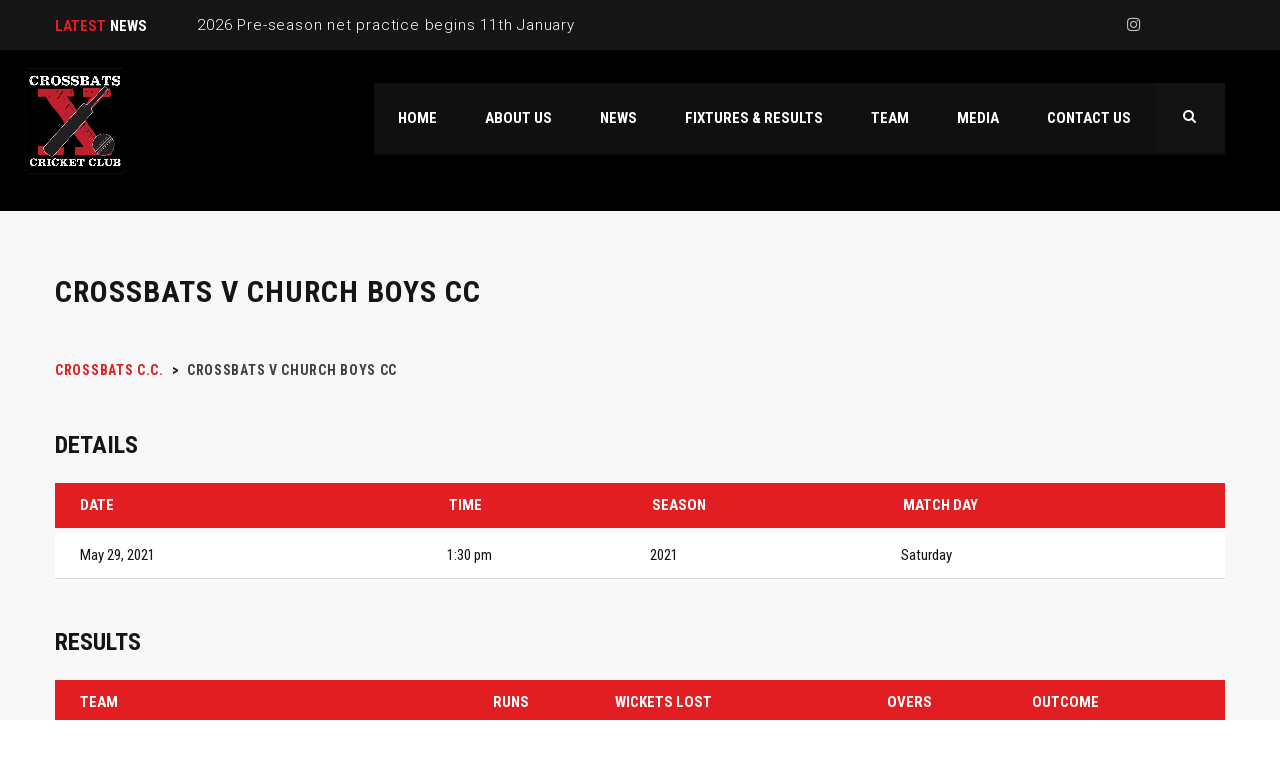

--- FILE ---
content_type: text/html; charset=UTF-8
request_url: https://www.crossbats.co.uk/event/crossbats-v-tbc/
body_size: 13725
content:
<!DOCTYPE html>
<html lang="en-GB" class="no-js">
<head>
    <meta name="format-detection" content="telephone=no">
    <meta charset="UTF-8">
    <meta name="viewport" content="width=device-width, initial-scale=1">
    <link rel="profile" href="http://gmpg.org/xfn/11">
    <link rel="pingback" href="https://www.crossbats.co.uk/xmlrpc.php">
    <meta name='robots' content='index, follow, max-image-preview:large, max-snippet:-1, max-video-preview:-1' />

	<!-- This site is optimized with the Yoast SEO plugin v21.8.1 - https://yoast.com/wordpress/plugins/seo/ -->
	<title>Crossbats v Church Boys CC - Crossbats C.C.</title>
	<link rel="canonical" href="https://www.crossbats.co.uk/event/crossbats-v-tbc/" />
	<meta property="og:locale" content="en_GB" />
	<meta property="og:type" content="article" />
	<meta property="og:title" content="Crossbats v Church Boys CC - Crossbats C.C." />
	<meta property="og:url" content="https://www.crossbats.co.uk/event/crossbats-v-tbc/" />
	<meta property="og:site_name" content="Crossbats C.C." />
	<meta property="article:publisher" content="https://www.facebook.com/crossbats" />
	<meta property="article:modified_time" content="2021-06-05T08:04:26+00:00" />
	<meta name="twitter:card" content="summary_large_image" />
	<meta name="twitter:site" content="@crossbatscc" />
	<script type="application/ld+json" class="yoast-schema-graph">{"@context":"https://schema.org","@graph":[{"@type":"WebPage","@id":"https://www.crossbats.co.uk/event/crossbats-v-tbc/","url":"https://www.crossbats.co.uk/event/crossbats-v-tbc/","name":"Crossbats v Church Boys CC - Crossbats C.C.","isPartOf":{"@id":"https://www.crossbats.co.uk/#website"},"datePublished":"2021-05-29T13:30:39+00:00","dateModified":"2021-06-05T08:04:26+00:00","breadcrumb":{"@id":"https://www.crossbats.co.uk/event/crossbats-v-tbc/#breadcrumb"},"inLanguage":"en-GB","potentialAction":[{"@type":"ReadAction","target":["https://www.crossbats.co.uk/event/crossbats-v-tbc/"]}]},{"@type":"BreadcrumbList","@id":"https://www.crossbats.co.uk/event/crossbats-v-tbc/#breadcrumb","itemListElement":[{"@type":"ListItem","position":1,"name":"Home","item":"https://www.crossbats.co.uk/"},{"@type":"ListItem","position":2,"name":"Crossbats v Church Boys CC"}]},{"@type":"WebSite","@id":"https://www.crossbats.co.uk/#website","url":"https://www.crossbats.co.uk/","name":"Crossbats C.C.","description":"Friendly, Social Competitive Cricket","publisher":{"@id":"https://www.crossbats.co.uk/#organization"},"potentialAction":[{"@type":"SearchAction","target":{"@type":"EntryPoint","urlTemplate":"https://www.crossbats.co.uk/?s={search_term_string}"},"query-input":"required name=search_term_string"}],"inLanguage":"en-GB"},{"@type":"Organization","@id":"https://www.crossbats.co.uk/#organization","name":"Crossbats Cricket Club","url":"https://www.crossbats.co.uk/","logo":{"@type":"ImageObject","inLanguage":"en-GB","@id":"https://www.crossbats.co.uk/#/schema/logo/image/","url":"https://www.crossbats.co.uk/wp-content/uploads/2020/01/logo.jpg","contentUrl":"https://www.crossbats.co.uk/wp-content/uploads/2020/01/logo.jpg","width":188,"height":200,"caption":"Crossbats Cricket Club"},"image":{"@id":"https://www.crossbats.co.uk/#/schema/logo/image/"},"sameAs":["https://www.facebook.com/crossbats","https://twitter.com/crossbatscc","https://www.instagram.com/crossbatscricketclub/","https://www.youtube.com/channel/UCrZ46pi_aWm_2nx3E735Zxg"]}]}</script>
	<!-- / Yoast SEO plugin. -->


<link rel='dns-prefetch' href='//maps.googleapis.com' />
<link rel='dns-prefetch' href='//static.addtoany.com' />
<link rel='dns-prefetch' href='//fonts.googleapis.com' />
<link rel="alternate" type="application/rss+xml" title="Crossbats C.C. &raquo; Feed" href="https://www.crossbats.co.uk/feed/" />
<link rel="alternate" type="application/rss+xml" title="Crossbats C.C. &raquo; Comments Feed" href="https://www.crossbats.co.uk/comments/feed/" />
<script type="text/javascript">
window._wpemojiSettings = {"baseUrl":"https:\/\/s.w.org\/images\/core\/emoji\/14.0.0\/72x72\/","ext":".png","svgUrl":"https:\/\/s.w.org\/images\/core\/emoji\/14.0.0\/svg\/","svgExt":".svg","source":{"concatemoji":"https:\/\/www.crossbats.co.uk\/wp-includes\/js\/wp-emoji-release.min.js?ver=6.2.8"}};
/*! This file is auto-generated */
!function(e,a,t){var n,r,o,i=a.createElement("canvas"),p=i.getContext&&i.getContext("2d");function s(e,t){p.clearRect(0,0,i.width,i.height),p.fillText(e,0,0);e=i.toDataURL();return p.clearRect(0,0,i.width,i.height),p.fillText(t,0,0),e===i.toDataURL()}function c(e){var t=a.createElement("script");t.src=e,t.defer=t.type="text/javascript",a.getElementsByTagName("head")[0].appendChild(t)}for(o=Array("flag","emoji"),t.supports={everything:!0,everythingExceptFlag:!0},r=0;r<o.length;r++)t.supports[o[r]]=function(e){if(p&&p.fillText)switch(p.textBaseline="top",p.font="600 32px Arial",e){case"flag":return s("\ud83c\udff3\ufe0f\u200d\u26a7\ufe0f","\ud83c\udff3\ufe0f\u200b\u26a7\ufe0f")?!1:!s("\ud83c\uddfa\ud83c\uddf3","\ud83c\uddfa\u200b\ud83c\uddf3")&&!s("\ud83c\udff4\udb40\udc67\udb40\udc62\udb40\udc65\udb40\udc6e\udb40\udc67\udb40\udc7f","\ud83c\udff4\u200b\udb40\udc67\u200b\udb40\udc62\u200b\udb40\udc65\u200b\udb40\udc6e\u200b\udb40\udc67\u200b\udb40\udc7f");case"emoji":return!s("\ud83e\udef1\ud83c\udffb\u200d\ud83e\udef2\ud83c\udfff","\ud83e\udef1\ud83c\udffb\u200b\ud83e\udef2\ud83c\udfff")}return!1}(o[r]),t.supports.everything=t.supports.everything&&t.supports[o[r]],"flag"!==o[r]&&(t.supports.everythingExceptFlag=t.supports.everythingExceptFlag&&t.supports[o[r]]);t.supports.everythingExceptFlag=t.supports.everythingExceptFlag&&!t.supports.flag,t.DOMReady=!1,t.readyCallback=function(){t.DOMReady=!0},t.supports.everything||(n=function(){t.readyCallback()},a.addEventListener?(a.addEventListener("DOMContentLoaded",n,!1),e.addEventListener("load",n,!1)):(e.attachEvent("onload",n),a.attachEvent("onreadystatechange",function(){"complete"===a.readyState&&t.readyCallback()})),(e=t.source||{}).concatemoji?c(e.concatemoji):e.wpemoji&&e.twemoji&&(c(e.twemoji),c(e.wpemoji)))}(window,document,window._wpemojiSettings);
</script>
<style type="text/css">
img.wp-smiley,
img.emoji {
	display: inline !important;
	border: none !important;
	box-shadow: none !important;
	height: 1em !important;
	width: 1em !important;
	margin: 0 0.07em !important;
	vertical-align: -0.1em !important;
	background: none !important;
	padding: 0 !important;
}
</style>
	<link rel='stylesheet' id='twb-open-sans-css' href='https://fonts.googleapis.com/css?family=Open+Sans%3A300%2C400%2C500%2C600%2C700%2C800&#038;display=swap&#038;ver=6.2.8' type='text/css' media='all' />
<link rel='stylesheet' id='twbbwg-global-css' href='https://www.crossbats.co.uk/wp-content/plugins/photo-gallery/booster/assets/css/global.css?ver=1.0.0' type='text/css' media='all' />
<link rel='stylesheet' id='sbi_styles-css' href='https://www.crossbats.co.uk/wp-content/plugins/instagram-feed/css/sbi-styles.min.css?ver=6.10.0' type='text/css' media='all' />
<link rel='stylesheet' id='stm_default_google_font-css' href='https://fonts.googleapis.com/css?family=Roboto+Condensed%3A300%2C400%2C700%7CRoboto%3A500%2C400%2C300%2C400italic%2C700&#038;ver=4.0.2' type='text/css' media='all' />
<link rel='stylesheet' id='boostrap-css' href='https://www.crossbats.co.uk/wp-content/themes/splash/assets/css/bootstrap.min.css?ver=4.0.2' type='text/css' media='all' />
<link rel='stylesheet' id='select2-css' href='https://www.crossbats.co.uk/wp-content/themes/splash/assets/css/select2.min.css?ver=4.0.2' type='text/css' media='all' />
<link rel='stylesheet' id='owl-carousel-css' href='https://www.crossbats.co.uk/wp-content/themes/splash/assets/css/owl.carousel.css?ver=4.0.2' type='text/css' media='all' />
<link rel='stylesheet' id='stm-font-awesome-css' href='https://www.crossbats.co.uk/wp-content/themes/splash/assets/css/font-awesome.min.css?ver=4.0.2' type='text/css' media='all' />
<link rel='stylesheet' id='fancybox-css' href='https://www.crossbats.co.uk/wp-content/themes/splash/assets/css/jquery.fancybox.css?ver=4.0.2' type='text/css' media='all' />
<link rel='stylesheet' id='lightbox-css' href='https://www.crossbats.co.uk/wp-content/themes/splash/assets/css/lightbox.css?ver=4.0.2' type='text/css' media='all' />
<link rel='stylesheet' id='stm-theme-animate-css' href='https://www.crossbats.co.uk/wp-content/themes/splash/assets/css/animate.css?ver=4.0.2' type='text/css' media='all' />
<link rel='stylesheet' id='stm-theme-icons-css' href='https://www.crossbats.co.uk/wp-content/themes/splash/assets/css/splash-icons.css?ver=4.0.2' type='text/css' media='all' />
<link rel='stylesheet' id='stm-theme-style-css' href='https://www.crossbats.co.uk/wp-content/themes/splash/assets/css/styles.css?ver=4.0.2' type='text/css' media='all' />
<link rel='stylesheet' id='stm-theme-default-styles-css' href='https://www.crossbats.co.uk/wp-content/themes/splash/style.css?ver=4.0.2' type='text/css' media='all' />
<style id='stm-theme-default-styles-inline-css' type='text/css'>
.stm-header .logo-main { margin-left: -30px; } @media (max-width: 480px){ .stm-header .logo-main { margin-left: 1px; } } .my-custom-style-1 { -moz-box-shadow: 3px 4px 0px 0px #1564ad; -webkit-box-shadow: 3px 4px 0px 0px #1564ad; box-shadow: 3px 4px 0px 0px #1564ad; background:-webkit-gradient(linear, left top, left bottom, color-stop(0.05, #79bbff), color-stop(1, #378de5)); background:-moz-linear-gradient(top, #79bbff 5%, #378de5 100%); background:-webkit-linear-gradient(top, #79bbff 5%, #378de5 100%); background:-o-linear-gradient(top, #79bbff 5%, #378de5 100%); background:-ms-linear-gradient(top, #79bbff 5%, #378de5 100%); background:linear-gradient(to bottom, #79bbff 5%, #378de5 100%); filter:progid:DXImageTransform.Microsoft.gradient(startColorstr='#79bbff', endColorstr='#378de5',GradientType=0); background-color:#79bbff; -moz-border-radius:5px; -webkit-border-radius:5px; border-radius:5px; border:1px solid #337bc4; display:inline-block; cursor:pointer; color:#ffffff; font-family:Arial; font-size:17px; font-weight:bold; padding:12px 44px; text-decoration:none; text-shadow:0px 1px 0px #528ecc; } 
</style>
<link rel='stylesheet' id='wp-block-library-css' href='https://www.crossbats.co.uk/wp-includes/css/dist/block-library/style.min.css?ver=6.2.8' type='text/css' media='all' />
<link rel='stylesheet' id='wp-components-css' href='https://www.crossbats.co.uk/wp-includes/css/dist/components/style.min.css?ver=6.2.8' type='text/css' media='all' />
<link rel='stylesheet' id='wp-block-editor-css' href='https://www.crossbats.co.uk/wp-includes/css/dist/block-editor/style.min.css?ver=6.2.8' type='text/css' media='all' />
<link rel='stylesheet' id='wp-nux-css' href='https://www.crossbats.co.uk/wp-includes/css/dist/nux/style.min.css?ver=6.2.8' type='text/css' media='all' />
<link rel='stylesheet' id='wp-reusable-blocks-css' href='https://www.crossbats.co.uk/wp-includes/css/dist/reusable-blocks/style.min.css?ver=6.2.8' type='text/css' media='all' />
<link rel='stylesheet' id='wp-editor-css' href='https://www.crossbats.co.uk/wp-includes/css/dist/editor/style.min.css?ver=6.2.8' type='text/css' media='all' />
<link rel='stylesheet' id='block-robo-gallery-style-css-css' href='https://www.crossbats.co.uk/wp-content/plugins/robo-gallery/includes/extensions/block/dist/blocks.style.build.css?ver=5.1.2' type='text/css' media='all' />
<link rel='stylesheet' id='classic-theme-styles-css' href='https://www.crossbats.co.uk/wp-includes/css/classic-themes.min.css?ver=6.2.8' type='text/css' media='all' />
<style id='global-styles-inline-css' type='text/css'>
body{--wp--preset--color--black: #000000;--wp--preset--color--cyan-bluish-gray: #abb8c3;--wp--preset--color--white: #ffffff;--wp--preset--color--pale-pink: #f78da7;--wp--preset--color--vivid-red: #cf2e2e;--wp--preset--color--luminous-vivid-orange: #ff6900;--wp--preset--color--luminous-vivid-amber: #fcb900;--wp--preset--color--light-green-cyan: #7bdcb5;--wp--preset--color--vivid-green-cyan: #00d084;--wp--preset--color--pale-cyan-blue: #8ed1fc;--wp--preset--color--vivid-cyan-blue: #0693e3;--wp--preset--color--vivid-purple: #9b51e0;--wp--preset--gradient--vivid-cyan-blue-to-vivid-purple: linear-gradient(135deg,rgba(6,147,227,1) 0%,rgb(155,81,224) 100%);--wp--preset--gradient--light-green-cyan-to-vivid-green-cyan: linear-gradient(135deg,rgb(122,220,180) 0%,rgb(0,208,130) 100%);--wp--preset--gradient--luminous-vivid-amber-to-luminous-vivid-orange: linear-gradient(135deg,rgba(252,185,0,1) 0%,rgba(255,105,0,1) 100%);--wp--preset--gradient--luminous-vivid-orange-to-vivid-red: linear-gradient(135deg,rgba(255,105,0,1) 0%,rgb(207,46,46) 100%);--wp--preset--gradient--very-light-gray-to-cyan-bluish-gray: linear-gradient(135deg,rgb(238,238,238) 0%,rgb(169,184,195) 100%);--wp--preset--gradient--cool-to-warm-spectrum: linear-gradient(135deg,rgb(74,234,220) 0%,rgb(151,120,209) 20%,rgb(207,42,186) 40%,rgb(238,44,130) 60%,rgb(251,105,98) 80%,rgb(254,248,76) 100%);--wp--preset--gradient--blush-light-purple: linear-gradient(135deg,rgb(255,206,236) 0%,rgb(152,150,240) 100%);--wp--preset--gradient--blush-bordeaux: linear-gradient(135deg,rgb(254,205,165) 0%,rgb(254,45,45) 50%,rgb(107,0,62) 100%);--wp--preset--gradient--luminous-dusk: linear-gradient(135deg,rgb(255,203,112) 0%,rgb(199,81,192) 50%,rgb(65,88,208) 100%);--wp--preset--gradient--pale-ocean: linear-gradient(135deg,rgb(255,245,203) 0%,rgb(182,227,212) 50%,rgb(51,167,181) 100%);--wp--preset--gradient--electric-grass: linear-gradient(135deg,rgb(202,248,128) 0%,rgb(113,206,126) 100%);--wp--preset--gradient--midnight: linear-gradient(135deg,rgb(2,3,129) 0%,rgb(40,116,252) 100%);--wp--preset--duotone--dark-grayscale: url('#wp-duotone-dark-grayscale');--wp--preset--duotone--grayscale: url('#wp-duotone-grayscale');--wp--preset--duotone--purple-yellow: url('#wp-duotone-purple-yellow');--wp--preset--duotone--blue-red: url('#wp-duotone-blue-red');--wp--preset--duotone--midnight: url('#wp-duotone-midnight');--wp--preset--duotone--magenta-yellow: url('#wp-duotone-magenta-yellow');--wp--preset--duotone--purple-green: url('#wp-duotone-purple-green');--wp--preset--duotone--blue-orange: url('#wp-duotone-blue-orange');--wp--preset--font-size--small: 13px;--wp--preset--font-size--medium: 20px;--wp--preset--font-size--large: 36px;--wp--preset--font-size--x-large: 42px;--wp--preset--spacing--20: 0.44rem;--wp--preset--spacing--30: 0.67rem;--wp--preset--spacing--40: 1rem;--wp--preset--spacing--50: 1.5rem;--wp--preset--spacing--60: 2.25rem;--wp--preset--spacing--70: 3.38rem;--wp--preset--spacing--80: 5.06rem;--wp--preset--shadow--natural: 6px 6px 9px rgba(0, 0, 0, 0.2);--wp--preset--shadow--deep: 12px 12px 50px rgba(0, 0, 0, 0.4);--wp--preset--shadow--sharp: 6px 6px 0px rgba(0, 0, 0, 0.2);--wp--preset--shadow--outlined: 6px 6px 0px -3px rgba(255, 255, 255, 1), 6px 6px rgba(0, 0, 0, 1);--wp--preset--shadow--crisp: 6px 6px 0px rgba(0, 0, 0, 1);}:where(.is-layout-flex){gap: 0.5em;}body .is-layout-flow > .alignleft{float: left;margin-inline-start: 0;margin-inline-end: 2em;}body .is-layout-flow > .alignright{float: right;margin-inline-start: 2em;margin-inline-end: 0;}body .is-layout-flow > .aligncenter{margin-left: auto !important;margin-right: auto !important;}body .is-layout-constrained > .alignleft{float: left;margin-inline-start: 0;margin-inline-end: 2em;}body .is-layout-constrained > .alignright{float: right;margin-inline-start: 2em;margin-inline-end: 0;}body .is-layout-constrained > .aligncenter{margin-left: auto !important;margin-right: auto !important;}body .is-layout-constrained > :where(:not(.alignleft):not(.alignright):not(.alignfull)){max-width: var(--wp--style--global--content-size);margin-left: auto !important;margin-right: auto !important;}body .is-layout-constrained > .alignwide{max-width: var(--wp--style--global--wide-size);}body .is-layout-flex{display: flex;}body .is-layout-flex{flex-wrap: wrap;align-items: center;}body .is-layout-flex > *{margin: 0;}:where(.wp-block-columns.is-layout-flex){gap: 2em;}.has-black-color{color: var(--wp--preset--color--black) !important;}.has-cyan-bluish-gray-color{color: var(--wp--preset--color--cyan-bluish-gray) !important;}.has-white-color{color: var(--wp--preset--color--white) !important;}.has-pale-pink-color{color: var(--wp--preset--color--pale-pink) !important;}.has-vivid-red-color{color: var(--wp--preset--color--vivid-red) !important;}.has-luminous-vivid-orange-color{color: var(--wp--preset--color--luminous-vivid-orange) !important;}.has-luminous-vivid-amber-color{color: var(--wp--preset--color--luminous-vivid-amber) !important;}.has-light-green-cyan-color{color: var(--wp--preset--color--light-green-cyan) !important;}.has-vivid-green-cyan-color{color: var(--wp--preset--color--vivid-green-cyan) !important;}.has-pale-cyan-blue-color{color: var(--wp--preset--color--pale-cyan-blue) !important;}.has-vivid-cyan-blue-color{color: var(--wp--preset--color--vivid-cyan-blue) !important;}.has-vivid-purple-color{color: var(--wp--preset--color--vivid-purple) !important;}.has-black-background-color{background-color: var(--wp--preset--color--black) !important;}.has-cyan-bluish-gray-background-color{background-color: var(--wp--preset--color--cyan-bluish-gray) !important;}.has-white-background-color{background-color: var(--wp--preset--color--white) !important;}.has-pale-pink-background-color{background-color: var(--wp--preset--color--pale-pink) !important;}.has-vivid-red-background-color{background-color: var(--wp--preset--color--vivid-red) !important;}.has-luminous-vivid-orange-background-color{background-color: var(--wp--preset--color--luminous-vivid-orange) !important;}.has-luminous-vivid-amber-background-color{background-color: var(--wp--preset--color--luminous-vivid-amber) !important;}.has-light-green-cyan-background-color{background-color: var(--wp--preset--color--light-green-cyan) !important;}.has-vivid-green-cyan-background-color{background-color: var(--wp--preset--color--vivid-green-cyan) !important;}.has-pale-cyan-blue-background-color{background-color: var(--wp--preset--color--pale-cyan-blue) !important;}.has-vivid-cyan-blue-background-color{background-color: var(--wp--preset--color--vivid-cyan-blue) !important;}.has-vivid-purple-background-color{background-color: var(--wp--preset--color--vivid-purple) !important;}.has-black-border-color{border-color: var(--wp--preset--color--black) !important;}.has-cyan-bluish-gray-border-color{border-color: var(--wp--preset--color--cyan-bluish-gray) !important;}.has-white-border-color{border-color: var(--wp--preset--color--white) !important;}.has-pale-pink-border-color{border-color: var(--wp--preset--color--pale-pink) !important;}.has-vivid-red-border-color{border-color: var(--wp--preset--color--vivid-red) !important;}.has-luminous-vivid-orange-border-color{border-color: var(--wp--preset--color--luminous-vivid-orange) !important;}.has-luminous-vivid-amber-border-color{border-color: var(--wp--preset--color--luminous-vivid-amber) !important;}.has-light-green-cyan-border-color{border-color: var(--wp--preset--color--light-green-cyan) !important;}.has-vivid-green-cyan-border-color{border-color: var(--wp--preset--color--vivid-green-cyan) !important;}.has-pale-cyan-blue-border-color{border-color: var(--wp--preset--color--pale-cyan-blue) !important;}.has-vivid-cyan-blue-border-color{border-color: var(--wp--preset--color--vivid-cyan-blue) !important;}.has-vivid-purple-border-color{border-color: var(--wp--preset--color--vivid-purple) !important;}.has-vivid-cyan-blue-to-vivid-purple-gradient-background{background: var(--wp--preset--gradient--vivid-cyan-blue-to-vivid-purple) !important;}.has-light-green-cyan-to-vivid-green-cyan-gradient-background{background: var(--wp--preset--gradient--light-green-cyan-to-vivid-green-cyan) !important;}.has-luminous-vivid-amber-to-luminous-vivid-orange-gradient-background{background: var(--wp--preset--gradient--luminous-vivid-amber-to-luminous-vivid-orange) !important;}.has-luminous-vivid-orange-to-vivid-red-gradient-background{background: var(--wp--preset--gradient--luminous-vivid-orange-to-vivid-red) !important;}.has-very-light-gray-to-cyan-bluish-gray-gradient-background{background: var(--wp--preset--gradient--very-light-gray-to-cyan-bluish-gray) !important;}.has-cool-to-warm-spectrum-gradient-background{background: var(--wp--preset--gradient--cool-to-warm-spectrum) !important;}.has-blush-light-purple-gradient-background{background: var(--wp--preset--gradient--blush-light-purple) !important;}.has-blush-bordeaux-gradient-background{background: var(--wp--preset--gradient--blush-bordeaux) !important;}.has-luminous-dusk-gradient-background{background: var(--wp--preset--gradient--luminous-dusk) !important;}.has-pale-ocean-gradient-background{background: var(--wp--preset--gradient--pale-ocean) !important;}.has-electric-grass-gradient-background{background: var(--wp--preset--gradient--electric-grass) !important;}.has-midnight-gradient-background{background: var(--wp--preset--gradient--midnight) !important;}.has-small-font-size{font-size: var(--wp--preset--font-size--small) !important;}.has-medium-font-size{font-size: var(--wp--preset--font-size--medium) !important;}.has-large-font-size{font-size: var(--wp--preset--font-size--large) !important;}.has-x-large-font-size{font-size: var(--wp--preset--font-size--x-large) !important;}
.wp-block-navigation a:where(:not(.wp-element-button)){color: inherit;}
:where(.wp-block-columns.is-layout-flex){gap: 2em;}
.wp-block-pullquote{font-size: 1.5em;line-height: 1.6;}
</style>
<link rel='stylesheet' id='contact-form-7-css' href='https://www.crossbats.co.uk/wp-content/plugins/contact-form-7/includes/css/styles.css?ver=5.8.7' type='text/css' media='all' />
<link rel='stylesheet' id='bwg_fonts-css' href='https://www.crossbats.co.uk/wp-content/plugins/photo-gallery/css/bwg-fonts/fonts.css?ver=0.0.1' type='text/css' media='all' />
<link rel='stylesheet' id='sumoselect-css' href='https://www.crossbats.co.uk/wp-content/plugins/photo-gallery/css/sumoselect.min.css?ver=3.4.6' type='text/css' media='all' />
<link rel='stylesheet' id='mCustomScrollbar-css' href='https://www.crossbats.co.uk/wp-content/plugins/photo-gallery/css/jquery.mCustomScrollbar.min.css?ver=3.1.5' type='text/css' media='all' />
<link rel='stylesheet' id='bwg_googlefonts-css' href='https://fonts.googleapis.com/css?family=Ubuntu&#038;subset=greek,latin,greek-ext,vietnamese,cyrillic-ext,latin-ext,cyrillic' type='text/css' media='all' />
<link rel='stylesheet' id='bwg_frontend-css' href='https://www.crossbats.co.uk/wp-content/plugins/photo-gallery/css/styles.min.css?ver=1.8.37' type='text/css' media='all' />
<link rel='stylesheet' id='rs-plugin-settings-css' href='https://www.crossbats.co.uk/wp-content/plugins/revslider/public/assets/css/rs6.css?ver=6.1.4' type='text/css' media='all' />
<style id='rs-plugin-settings-inline-css' type='text/css'>
#rs-demo-id {}
</style>
<link rel='stylesheet' id='dashicons-css' href='https://www.crossbats.co.uk/wp-includes/css/dashicons.min.css?ver=6.2.8' type='text/css' media='all' />
<link rel='stylesheet' id='sportspress-general-css' href='//www.crossbats.co.uk/wp-content/plugins/sportspress/assets/css/sportspress.css?ver=2.7.26' type='text/css' media='all' />
<link rel='stylesheet' id='sportspress-for-cricket-css' href='//www.crossbats.co.uk/wp-content/plugins/sportspress-for-cricket//css/sportspress-for-cricket.css?ver=1.1.4' type='text/css' media='all' />
<link rel='stylesheet' id='sportspress-icons-css' href='//www.crossbats.co.uk/wp-content/plugins/sportspress/assets/css/icons.css?ver=2.7.26' type='text/css' media='all' />
<link rel='stylesheet' id='leaflet_stylesheet-css' href='https://www.crossbats.co.uk/wp-content/plugins/sportspress/assets/css/leaflet.css?ver=1.8.0' type='text/css' media='all' />
<link rel='stylesheet' id='stm_megamenu-css' href='https://www.crossbats.co.uk/wp-content/themes/splash/includes/megamenu/assets/css/megamenu.css?ver=6.2.8' type='text/css' media='all' />
<link rel='stylesheet' id='tablepress-default-css' href='https://www.crossbats.co.uk/wp-content/plugins/tablepress/css/build/default.css?ver=3.2.6' type='text/css' media='all' />
<link rel='stylesheet' id='addtoany-css' href='https://www.crossbats.co.uk/wp-content/plugins/add-to-any/addtoany.min.css?ver=1.16' type='text/css' media='all' />
<style type="text/css"></style><script type='text/javascript' src='https://www.crossbats.co.uk/wp-includes/js/jquery/jquery.min.js?ver=3.6.4' id='jquery-core-js'></script>
<script type='text/javascript' src='https://www.crossbats.co.uk/wp-includes/js/jquery/jquery-migrate.min.js?ver=3.4.0' id='jquery-migrate-js'></script>
<script type='text/javascript' src='https://www.crossbats.co.uk/wp-content/plugins/photo-gallery/booster/assets/js/circle-progress.js?ver=1.2.2' id='twbbwg-circle-js'></script>
<script type='text/javascript' id='twbbwg-global-js-extra'>
/* <![CDATA[ */
var twb = {"nonce":"1d24483742","ajax_url":"https:\/\/www.crossbats.co.uk\/wp-admin\/admin-ajax.php","plugin_url":"https:\/\/www.crossbats.co.uk\/wp-content\/plugins\/photo-gallery\/booster","href":"https:\/\/www.crossbats.co.uk\/wp-admin\/admin.php?page=twbbwg_photo-gallery"};
var twb = {"nonce":"1d24483742","ajax_url":"https:\/\/www.crossbats.co.uk\/wp-admin\/admin-ajax.php","plugin_url":"https:\/\/www.crossbats.co.uk\/wp-content\/plugins\/photo-gallery\/booster","href":"https:\/\/www.crossbats.co.uk\/wp-admin\/admin.php?page=twbbwg_photo-gallery"};
/* ]]> */
</script>
<script type='text/javascript' src='https://www.crossbats.co.uk/wp-content/plugins/photo-gallery/booster/assets/js/global.js?ver=1.0.0' id='twbbwg-global-js'></script>
<script type='text/javascript' id='addtoany-core-js-before'>
window.a2a_config=window.a2a_config||{};a2a_config.callbacks=[];a2a_config.overlays=[];a2a_config.templates={};a2a_localize = {
	Share: "Share",
	Save: "Save",
	Subscribe: "Subscribe",
	Email: "Email",
	Bookmark: "Bookmark",
	ShowAll: "Show All",
	ShowLess: "Show less",
	FindServices: "Find service(s)",
	FindAnyServiceToAddTo: "Instantly find any service to add to",
	PoweredBy: "Powered by",
	ShareViaEmail: "Share via email",
	SubscribeViaEmail: "Subscribe via email",
	BookmarkInYourBrowser: "Bookmark in your browser",
	BookmarkInstructions: "Press Ctrl+D or \u2318+D to bookmark this page",
	AddToYourFavorites: "Add to your favourites",
	SendFromWebOrProgram: "Send from any email address or email program",
	EmailProgram: "Email program",
	More: "More&#8230;",
	ThanksForSharing: "Thanks for sharing!",
	ThanksForFollowing: "Thanks for following!"
};
</script>
<script type='text/javascript' defer src='https://static.addtoany.com/menu/page.js' id='addtoany-core-js'></script>
<script type='text/javascript' defer src='https://www.crossbats.co.uk/wp-content/plugins/add-to-any/addtoany.min.js?ver=1.1' id='addtoany-jquery-js'></script>
<script type='text/javascript' src='https://www.crossbats.co.uk/wp-content/plugins/photo-gallery/js/jquery.sumoselect.min.js?ver=3.4.6' id='sumoselect-js'></script>
<script type='text/javascript' src='https://www.crossbats.co.uk/wp-content/plugins/photo-gallery/js/tocca.min.js?ver=2.0.9' id='bwg_mobile-js'></script>
<script type='text/javascript' src='https://www.crossbats.co.uk/wp-content/plugins/photo-gallery/js/jquery.mCustomScrollbar.concat.min.js?ver=3.1.5' id='mCustomScrollbar-js'></script>
<script type='text/javascript' src='https://www.crossbats.co.uk/wp-content/plugins/photo-gallery/js/jquery.fullscreen.min.js?ver=0.6.0' id='jquery-fullscreen-js'></script>
<script type='text/javascript' id='bwg_frontend-js-extra'>
/* <![CDATA[ */
var bwg_objectsL10n = {"bwg_field_required":"field is required.","bwg_mail_validation":"This is not a valid email address.","bwg_search_result":"There are no images matching your search.","bwg_select_tag":"Select Tag","bwg_order_by":"Order By","bwg_search":"Search","bwg_show_ecommerce":"Show Ecommerce","bwg_hide_ecommerce":"Hide Ecommerce","bwg_show_comments":"Show Comments","bwg_hide_comments":"Hide Comments","bwg_restore":"Restore","bwg_maximize":"Maximise","bwg_fullscreen":"Fullscreen","bwg_exit_fullscreen":"Exit Fullscreen","bwg_search_tag":"SEARCH...","bwg_tag_no_match":"No tags found","bwg_all_tags_selected":"All tags selected","bwg_tags_selected":"tags selected","play":"Play","pause":"Pause","is_pro":"","bwg_play":"Play","bwg_pause":"Pause","bwg_hide_info":"Hide info","bwg_show_info":"Show info","bwg_hide_rating":"Hide rating","bwg_show_rating":"Show rating","ok":"Ok","cancel":"Cancel","select_all":"Select all","lazy_load":"0","lazy_loader":"https:\/\/www.crossbats.co.uk\/wp-content\/plugins\/photo-gallery\/images\/ajax_loader.png","front_ajax":"0","bwg_tag_see_all":"see all tags","bwg_tag_see_less":"see less tags"};
/* ]]> */
</script>
<script type='text/javascript' src='https://www.crossbats.co.uk/wp-content/plugins/photo-gallery/js/scripts.min.js?ver=1.8.37' id='bwg_frontend-js'></script>
<script type='text/javascript' src='https://www.crossbats.co.uk/wp-content/plugins/revslider/public/assets/js/revolution.tools.min.js?ver=6.0' id='tp-tools-js'></script>
<script type='text/javascript' src='https://www.crossbats.co.uk/wp-content/plugins/revslider/public/assets/js/rs6.min.js?ver=6.1.4' id='revmin-js'></script>
<script type='text/javascript' src='https://www.crossbats.co.uk/wp-content/plugins/sportspress/assets/js/leaflet.js?ver=1.8.0' id='leaflet_js-js'></script>
<script type='text/javascript' src='https://www.crossbats.co.uk/wp-content/themes/splash/includes/megamenu/assets/js/megamenu.js?ver=6.2.8' id='stm_megamenu-js'></script>
<link rel="https://api.w.org/" href="https://www.crossbats.co.uk/wp-json/" /><link rel="alternate" type="application/json" href="https://www.crossbats.co.uk/wp-json/wp/v2/events/2330" /><link rel="EditURI" type="application/rsd+xml" title="RSD" href="https://www.crossbats.co.uk/xmlrpc.php?rsd" />
<link rel="wlwmanifest" type="application/wlwmanifest+xml" href="https://www.crossbats.co.uk/wp-includes/wlwmanifest.xml" />
<meta name="generator" content="WordPress 6.2.8" />
<meta name="generator" content="SportsPress for Cricket 1.1.4" />
<meta name="generator" content="SportsPress 2.7.26" />
<link rel='shortlink' href='https://www.crossbats.co.uk/?p=2330' />
<link rel="alternate" type="application/json+oembed" href="https://www.crossbats.co.uk/wp-json/oembed/1.0/embed?url=https%3A%2F%2Fwww.crossbats.co.uk%2Fevent%2Fcrossbats-v-tbc%2F" />
<link rel="alternate" type="text/xml+oembed" href="https://www.crossbats.co.uk/wp-json/oembed/1.0/embed?url=https%3A%2F%2Fwww.crossbats.co.uk%2Fevent%2Fcrossbats-v-tbc%2F&#038;format=xml" />
 <style> .ppw-ppf-input-container { background-color: !important; padding: px!important; border-radius: px!important; } .ppw-ppf-input-container div.ppw-ppf-headline { font-size: px!important; font-weight: !important; color: !important; } .ppw-ppf-input-container div.ppw-ppf-desc { font-size: px!important; font-weight: !important; color: !important; } .ppw-ppf-input-container label.ppw-pwd-label { font-size: px!important; font-weight: !important; color: !important; } div.ppwp-wrong-pw-error { font-size: px!important; font-weight: !important; color: #dc3232!important; background: !important; } .ppw-ppf-input-container input[type='submit'] { color: !important; background: !important; } .ppw-ppf-input-container input[type='submit']:hover { color: !important; background: !important; } .ppw-ppf-desc-below { font-size: px!important; font-weight: !important; color: !important; } </style>  <style> .ppw-form { background-color: !important; padding: px!important; border-radius: px!important; } .ppw-headline.ppw-pcp-pf-headline { font-size: px!important; font-weight: !important; color: !important; } .ppw-description.ppw-pcp-pf-desc { font-size: px!important; font-weight: !important; color: !important; } .ppw-pcp-pf-desc-above-btn { display: block; } .ppw-pcp-pf-desc-below-form { font-size: px!important; font-weight: !important; color: !important; } .ppw-input label.ppw-pcp-password-label { font-size: px!important; font-weight: !important; color: !important; } .ppw-form input[type='submit'] { color: !important; background: !important; } .ppw-form input[type='submit']:hover { color: !important; background: !important; } div.ppw-error.ppw-pcp-pf-error-msg { font-size: px!important; font-weight: !important; color: #dc3232!important; background: !important; } </style> 		<script>
			document.documentElement.className = document.documentElement.className.replace('no-js', 'js');
		</script>
				<style>
			.no-js img.lazyload {
				display: none;
			}

			figure.wp-block-image img.lazyloading {
				min-width: 150px;
			}

						.lazyload, .lazyloading {
				opacity: 0;
			}

			.lazyloaded {
				opacity: 1;
				transition: opacity 400ms;
				transition-delay: 0ms;
			}

					</style>
		<!-- Analytics by WP Statistics - https://wp-statistics.com -->
    <script type="text/javascript">
        var splash_mm_get_menu_data = 'cded0c5f1d';
        var splash_load_media = 'f505a6dae5';
        var stm_like_nonce = '4acc26d014';
        var stm_league_table_by_id = '68d25f9aad';
        var stm_events_league_table_by_id = '03b4f00438';
        var stm_posts_most_styles = '6702509f0c';
        var stm_demo_import_content = '63d612e887';

        var ajaxurl = 'https://www.crossbats.co.uk/wp-admin/admin-ajax.php';
        var stm_cf7_preloader = 'https://www.crossbats.co.uk/wp-content/themes/splash/assets/images/map-pin.png';
    </script>
<meta name="generator" content="Powered by WPBakery Page Builder - drag and drop page builder for WordPress."/>
<meta name="generator" content="Powered by Slider Revolution 6.1.4 - responsive, Mobile-Friendly Slider Plugin for WordPress with comfortable drag and drop interface." />
<link rel="icon" href="https://www.crossbats.co.uk/wp-content/uploads/2020/01/logo-80x80.jpg" sizes="32x32" />
<link rel="icon" href="https://www.crossbats.co.uk/wp-content/uploads/2020/01/logo.jpg" sizes="192x192" />
<link rel="apple-touch-icon" href="https://www.crossbats.co.uk/wp-content/uploads/2020/01/logo.jpg" />
<meta name="msapplication-TileImage" content="https://www.crossbats.co.uk/wp-content/uploads/2020/01/logo.jpg" />
<script type="text/javascript">function setREVStartSize(t){try{var h,e=document.getElementById(t.c).parentNode.offsetWidth;if(e=0===e||isNaN(e)?window.innerWidth:e,t.tabw=void 0===t.tabw?0:parseInt(t.tabw),t.thumbw=void 0===t.thumbw?0:parseInt(t.thumbw),t.tabh=void 0===t.tabh?0:parseInt(t.tabh),t.thumbh=void 0===t.thumbh?0:parseInt(t.thumbh),t.tabhide=void 0===t.tabhide?0:parseInt(t.tabhide),t.thumbhide=void 0===t.thumbhide?0:parseInt(t.thumbhide),t.mh=void 0===t.mh||""==t.mh||"auto"===t.mh?0:parseInt(t.mh,0),"fullscreen"===t.layout||"fullscreen"===t.l)h=Math.max(t.mh,window.innerHeight);else{for(var i in t.gw=Array.isArray(t.gw)?t.gw:[t.gw],t.rl)void 0!==t.gw[i]&&0!==t.gw[i]||(t.gw[i]=t.gw[i-1]);for(var i in t.gh=void 0===t.el||""===t.el||Array.isArray(t.el)&&0==t.el.length?t.gh:t.el,t.gh=Array.isArray(t.gh)?t.gh:[t.gh],t.rl)void 0!==t.gh[i]&&0!==t.gh[i]||(t.gh[i]=t.gh[i-1]);var r,a=new Array(t.rl.length),n=0;for(var i in t.tabw=t.tabhide>=e?0:t.tabw,t.thumbw=t.thumbhide>=e?0:t.thumbw,t.tabh=t.tabhide>=e?0:t.tabh,t.thumbh=t.thumbhide>=e?0:t.thumbh,t.rl)a[i]=t.rl[i]<window.innerWidth?0:t.rl[i];for(var i in r=a[0],a)r>a[i]&&0<a[i]&&(r=a[i],n=i);var d=e>t.gw[n]+t.tabw+t.thumbw?1:(e-(t.tabw+t.thumbw))/t.gw[n];h=t.gh[n]*d+(t.tabh+t.thumbh)}void 0===window.rs_init_css&&(window.rs_init_css=document.head.appendChild(document.createElement("style"))),document.getElementById(t.c).height=h,window.rs_init_css.innerHTML+="#"+t.c+"_wrapper { height: "+h+"px }"}catch(t){console.log("Failure at Presize of Slider:"+t)}};</script>
<style type="text/css" title="dynamic-css" class="options-output">body, .normal_font{font-size:15px !important; line-height:19px;}</style>
<noscript><style> .wpb_animate_when_almost_visible { opacity: 1; }</style></noscript></head>


<body class="sp_event-template-default single single-sp_event postid-2330 splashBasketball header_1 sportspress sportspress-page sp-has-results sp-performance-sections-0 stm-shop-sidebar preloader wpb-js-composer js-comp-ver-6.13.0 vc_responsive" >
<div id="wrapper" >
        
<div id="stm-top-bar" >
            <div class="container">
    <div class="row">
        <div class="col-md-6 col-sm-6">

            <div class="stm-top-ticker-holder">
                
			
		
			<div class="heading-font stm-ticker-title"><span class="stm-red">Latest</span> News</div>
				<ol class="stm-ticker">
			                <li>
                <a href="https://www.crossbats.co.uk/2026-pre-season-nets-begin-11th-january/">2026 Pre-season net practice begins 11th January</a></li>
                					</ol>
		
    <script type="text/javascript">
        jQuery(document).ready(function () {
            var args = {};

            
            jQuery('.stm-ticker').Ticker( args );
        });
    </script>

            </div>

        </div>

        <div class="col-md-6 col-sm-6">

            <div class="clearfix">
                <div class="stm-top-bar_right">
                    <div class="clearfix">
                        <div class="stm-top-switcher-holder">
                            
                        </div>

                        <div class="stm-top-cart-holder">
                            
                        </div>

                        <div class="stm-top-profile-holder">
                                                    </div>
                    </div>
                </div>

                <div class="stm-top-socials-holder">
                    	<ul class="top-bar-socials stm-list-duty">
					<li>
				<a href="https://www.instagram.com/crossbatscricketclub/" target="_blank" >
					<i class="fa fa-instagram"></i>
				</a>
			</li>
			</ul>

                </div>

            </div>

        </div>
    </div>
</div>    </div>
<div class="stm-header stm-non-transparent-header stm-header-static stm-header-first">
	<div class="stm-header-inner">
				<div class="container stm-header-container">
			<!--Logo -->
			<div class="logo-main" style="margin-top: -15px;">
									<a class="bloglogo" href="https://www.crossbats.co.uk/">
						<img
							data-src="https://www.crossbats.co.uk/wp-content/uploads/2020/01/vAsset-1-1.png"
							style="--smush-placeholder-width: 1257px; --smush-placeholder-aspect-ratio: 1257/1338;width: 100px;"
							title="Home"
							alt="Logo"
						 src="[data-uri]" class="lazyload" /><noscript><img
							src="https://www.crossbats.co.uk/wp-content/uploads/2020/01/vAsset-1-1.png"
							style="width: 100px;"
							title="Home"
							alt="Logo"
						/></noscript>
					</a>
							</div>
			<div class="stm-main-menu">
				<div class="stm-main-menu-unit stm-search-enabled" style="margin-top: 0px;">
					<ul class="header-menu stm-list-duty heading-font clearfix">
						<li id="menu-item-1292" class="menu-item menu-item-type-post_type menu-item-object-page menu-item-home menu-item-1292"><a href="https://www.crossbats.co.uk/"><span>Home</span></a></li>
<li id="menu-item-1156" class="menu-item menu-item-type-post_type menu-item-object-page menu-item-has-children menu-item-1156"><a href="https://www.crossbats.co.uk/about-club/"><span>About us</span></a>
<ul class="sub-menu">
	<li id="menu-item-1145" class="menu-item menu-item-type-post_type menu-item-object-page menu-item-1145 stm_col_width_default stm_mega_cols_inside_default"><a href="https://www.crossbats.co.uk/about-club/"><span>ABOUT CROSSBATS</span></a></li>
	<li id="menu-item-1152" class="menu-item menu-item-type-post_type menu-item-object-page menu-item-1152 stm_col_width_default stm_mega_cols_inside_default"><a href="https://www.crossbats.co.uk/history/"><span>HISTORY</span></a></li>
	<li id="menu-item-1801" class="menu-item menu-item-type-post_type menu-item-object-page menu-item-1801 stm_col_width_default stm_mega_cols_inside_default"><a href="https://www.crossbats.co.uk/faq/"><span>F.A.Q.</span></a></li>
	<li id="menu-item-1310" class="menu-item menu-item-type-post_type menu-item-object-page menu-item-1310 stm_col_width_default stm_mega_cols_inside_default"><a href="https://www.crossbats.co.uk/crossbat-cc-kit/"><span>Crossbats C.C. Kit</span></a></li>
	<li id="menu-item-1828" class="menu-item menu-item-type-post_type menu-item-object-page menu-item-1828 stm_col_width_default stm_mega_cols_inside_default"><a href="https://www.crossbats.co.uk/crossbats-is-proud-to-support-the-consortium-for-street-children/"><span>Club Charity</span></a></li>
	<li id="menu-item-1340" class="menu-item menu-item-type-post_type menu-item-object-page menu-item-1340 stm_col_width_default stm_mega_cols_inside_default"><a href="https://www.crossbats.co.uk/join-us/"><span>Join Us&#8230;</span></a></li>
</ul>
</li>
<li id="menu-item-1142" class="menu-item menu-item-type-post_type menu-item-object-page menu-item-1142"><a href="https://www.crossbats.co.uk/news/"><span>News</span></a></li>
<li id="menu-item-10456" class="menu-item menu-item-type-custom menu-item-object-custom menu-item-has-children menu-item-10456"><a><span>Fixtures &#038; Results</span></a>
<ul class="sub-menu">
	<li id="menu-item-10918" class="menu-item menu-item-type-custom menu-item-object-custom menu-item-10918 stm_col_width_default stm_mega_cols_inside_default"><a target="_blank" rel="noopener" href="https://crossbats.play-cricket.com/Matches?tab=Fixture&#038;selected_season_id=258&#038;seasonchange=f&#038;fixture_month=2&#038;season_id=258&#038;season_id=258&#038;team_id=&#038;view_by=year&#038;view_by=year&#038;team_id=&#038;search_in=&#038;q%5Bcategory_id%5D=all&#038;q%5Bgender_id%5D=all&#038;home_or_away=both"><span>2025 Fixtures &#038; Results</span></a></li>
	<li id="menu-item-10721" class="menu-item menu-item-type-custom menu-item-object-custom menu-item-10721 stm_col_width_default stm_mega_cols_inside_default"><a href="https://www.crossbats.co.uk/calendar/crossbats-cc-2024-fixtures-results/"><span>2024 Results</span></a></li>
	<li id="menu-item-10457" class="menu-item menu-item-type-custom menu-item-object-custom menu-item-10457 stm_col_width_default stm_mega_cols_inside_default"><a href="https://www.crossbats.co.uk/calendar/crossbats-cc-fixtures-results-2023/"><span>2023 Results</span></a></li>
</ul>
</li>
<li id="menu-item-1703" class="menu-item menu-item-type-post_type menu-item-object-sp_list menu-item-1703"><a href="https://www.crossbats.co.uk/list/crossbats-team/"><span>Team</span></a></li>
<li id="menu-item-1150" class="menu-item menu-item-type-post_type menu-item-object-page menu-item-has-children menu-item-1150"><a href="https://www.crossbats.co.uk/media/"><span>MEDIA</span></a>
<ul class="sub-menu">
	<li id="menu-item-2414" class="menu-item menu-item-type-post_type menu-item-object-page menu-item-2414 stm_col_width_default stm_mega_cols_inside_default"><a href="https://www.crossbats.co.uk/media/"><span>Media</span></a></li>
	<li id="menu-item-2496" class="menu-item menu-item-type-post_type menu-item-object-page menu-item-has-children menu-item-2496 stm_col_width_default stm_mega_cols_inside_default"><a href="https://www.crossbats.co.uk/crossbats-history-in-photos/"><span>Crossbats History in Photos!</span></a>
	<ul class="sub-menu">
		<li id="menu-item-2098" class="menu-item menu-item-type-post_type menu-item-object-bwg_album menu-item-2098 stm_mega_second_col_width_default"><a href="https://www.crossbats.co.uk/bwg_album/crossbats-cricket-club-2020-in-pictures/"><span>Crossbats Cricket Club 2020/21 in pictures</span></a></li>
	</ul>
</li>
	<li id="menu-item-1296" class="menu-item menu-item-type-post_type menu-item-object-page menu-item-has-children menu-item-1296 stm_col_width_default stm_mega_cols_inside_default"><a href="https://www.crossbats.co.uk/tours/"><span>Tours</span></a>
	<ul class="sub-menu">
		<li id="menu-item-2486" class="menu-item menu-item-type-post_type menu-item-object-page menu-item-2486 stm_mega_second_col_width_default"><a href="https://www.crossbats.co.uk/2021-tbc/"><span>Scotland &#8211; 2021</span></a></li>
		<li id="menu-item-2475" class="menu-item menu-item-type-post_type menu-item-object-page menu-item-2475 stm_mega_second_col_width_default"><a href="https://www.crossbats.co.uk/devon/"><span>Devon – 2016</span></a></li>
		<li id="menu-item-2474" class="menu-item menu-item-type-post_type menu-item-object-page menu-item-2474 stm_mega_second_col_width_default"><a href="https://www.crossbats.co.uk/new-york/"><span>New York – 2015</span></a></li>
		<li id="menu-item-2711" class="menu-item menu-item-type-post_type menu-item-object-robo_gallery_table menu-item-2711 stm_mega_second_col_width_default"><a href="https://www.crossbats.co.uk/gallery/2008-the-italian-job/"><span>The Italian Job – 2008</span></a></li>
	</ul>
</li>
	<li id="menu-item-9722" class="menu-item menu-item-type-post_type menu-item-object-page menu-item-9722 stm_col_width_default stm_mega_cols_inside_default"><a href="https://www.crossbats.co.uk/guide-to-scoring/"><span>Guide to scoring</span></a></li>
	<li id="menu-item-10694" class="menu-item menu-item-type-post_type menu-item-object-page menu-item-10694 stm_col_width_default stm_mega_cols_inside_default"><a href="https://www.crossbats.co.uk/using-teamo/"><span>Using Teamo</span></a></li>
</ul>
</li>
<li id="menu-item-1148" class="menu-item menu-item-type-post_type menu-item-object-page menu-item-1148"><a href="https://www.crossbats.co.uk/contacts/"><span>Contact Us</span></a></li>
                        					</ul>
					<div class="stm-header-search heading-font">
	<form method="get" action="https://www.crossbats.co.uk/"><div class="search-wrapper"><input placeholder="Search" type="text" class="search-input" value="" name="s" /></div><button type="submit" class="search-submit" ><i class="fa fa-search"></i></button></form></div>				</div>
			</div>
		</div>
	</div>
	<!--MOBILE HEADER-->
	<div class="stm-header-mobile clearfix">
		<div class="logo-main" style="margin-top: -15px;">
							<a class="bloglogo" href="https://www.crossbats.co.uk/">
					<img
						data-src="https://www.crossbats.co.uk/wp-content/uploads/2020/01/vAsset-1-1.png"
						style="--smush-placeholder-width: 1257px; --smush-placeholder-aspect-ratio: 1257/1338;width: 100px;"
						title="Home"
						alt="Logo"
						 src="[data-uri]" class="lazyload" /><noscript><img
						src="https://www.crossbats.co.uk/wp-content/uploads/2020/01/vAsset-1-1.png"
						style="width: 100px;"
						title="Home"
						alt="Logo"
						/></noscript>
				</a>
					</div>
		<div class="stm-mobile-right">
			<div class="clearfix">
				<div class="stm-menu-toggle">
					<span></span>
					<span></span>
					<span></span>
				</div>
				
			</div>
		</div>

		<div class="stm-mobile-menu-unit">
			<div class="inner">
				<div class="stm-top clearfix">
					<div class="stm-switcher pull-left">
						
					</div>
					<div class="stm-top-right">
						<div class="clearfix">
							<div class="stm-top-search">
															</div>
							<div class="stm-top-socials">
									<ul class="top-bar-socials stm-list-duty">
					<li>
				<a href="https://www.instagram.com/crossbatscricketclub/" target="_blank" >
					<i class="fa fa-instagram"></i>
				</a>
			</li>
			</ul>

							</div>
						</div>
					</div>
				</div>
				<ul class="stm-mobile-menu-list heading-font">
					<li class="menu-item menu-item-type-post_type menu-item-object-page menu-item-home menu-item-1292"><a href="https://www.crossbats.co.uk/"><span>Home</span></a></li>
<li class="menu-item menu-item-type-post_type menu-item-object-page menu-item-has-children menu-item-1156"><a href="https://www.crossbats.co.uk/about-club/"><span>About us</span></a>
<ul class="sub-menu">
	<li class="menu-item menu-item-type-post_type menu-item-object-page menu-item-1145 stm_col_width_default stm_mega_cols_inside_default"><a href="https://www.crossbats.co.uk/about-club/"><span>ABOUT CROSSBATS</span></a></li>
	<li class="menu-item menu-item-type-post_type menu-item-object-page menu-item-1152 stm_col_width_default stm_mega_cols_inside_default"><a href="https://www.crossbats.co.uk/history/"><span>HISTORY</span></a></li>
	<li class="menu-item menu-item-type-post_type menu-item-object-page menu-item-1801 stm_col_width_default stm_mega_cols_inside_default"><a href="https://www.crossbats.co.uk/faq/"><span>F.A.Q.</span></a></li>
	<li class="menu-item menu-item-type-post_type menu-item-object-page menu-item-1310 stm_col_width_default stm_mega_cols_inside_default"><a href="https://www.crossbats.co.uk/crossbat-cc-kit/"><span>Crossbats C.C. Kit</span></a></li>
	<li class="menu-item menu-item-type-post_type menu-item-object-page menu-item-1828 stm_col_width_default stm_mega_cols_inside_default"><a href="https://www.crossbats.co.uk/crossbats-is-proud-to-support-the-consortium-for-street-children/"><span>Club Charity</span></a></li>
	<li class="menu-item menu-item-type-post_type menu-item-object-page menu-item-1340 stm_col_width_default stm_mega_cols_inside_default"><a href="https://www.crossbats.co.uk/join-us/"><span>Join Us&#8230;</span></a></li>
</ul>
</li>
<li class="menu-item menu-item-type-post_type menu-item-object-page menu-item-1142"><a href="https://www.crossbats.co.uk/news/"><span>News</span></a></li>
<li class="menu-item menu-item-type-custom menu-item-object-custom menu-item-has-children menu-item-10456"><a><span>Fixtures &#038; Results</span></a>
<ul class="sub-menu">
	<li class="menu-item menu-item-type-custom menu-item-object-custom menu-item-10918 stm_col_width_default stm_mega_cols_inside_default"><a target="_blank" rel="noopener" href="https://crossbats.play-cricket.com/Matches?tab=Fixture&#038;selected_season_id=258&#038;seasonchange=f&#038;fixture_month=2&#038;season_id=258&#038;season_id=258&#038;team_id=&#038;view_by=year&#038;view_by=year&#038;team_id=&#038;search_in=&#038;q%5Bcategory_id%5D=all&#038;q%5Bgender_id%5D=all&#038;home_or_away=both"><span>2025 Fixtures &#038; Results</span></a></li>
	<li class="menu-item menu-item-type-custom menu-item-object-custom menu-item-10721 stm_col_width_default stm_mega_cols_inside_default"><a href="https://www.crossbats.co.uk/calendar/crossbats-cc-2024-fixtures-results/"><span>2024 Results</span></a></li>
	<li class="menu-item menu-item-type-custom menu-item-object-custom menu-item-10457 stm_col_width_default stm_mega_cols_inside_default"><a href="https://www.crossbats.co.uk/calendar/crossbats-cc-fixtures-results-2023/"><span>2023 Results</span></a></li>
</ul>
</li>
<li class="menu-item menu-item-type-post_type menu-item-object-sp_list menu-item-1703"><a href="https://www.crossbats.co.uk/list/crossbats-team/"><span>Team</span></a></li>
<li class="menu-item menu-item-type-post_type menu-item-object-page menu-item-has-children menu-item-1150"><a href="https://www.crossbats.co.uk/media/"><span>MEDIA</span></a>
<ul class="sub-menu">
	<li class="menu-item menu-item-type-post_type menu-item-object-page menu-item-2414 stm_col_width_default stm_mega_cols_inside_default"><a href="https://www.crossbats.co.uk/media/"><span>Media</span></a></li>
	<li class="menu-item menu-item-type-post_type menu-item-object-page menu-item-has-children menu-item-2496 stm_col_width_default stm_mega_cols_inside_default"><a href="https://www.crossbats.co.uk/crossbats-history-in-photos/"><span>Crossbats History in Photos!</span></a>
	<ul class="sub-menu">
		<li class="menu-item menu-item-type-post_type menu-item-object-bwg_album menu-item-2098 stm_mega_second_col_width_default"><a href="https://www.crossbats.co.uk/bwg_album/crossbats-cricket-club-2020-in-pictures/"><span>Crossbats Cricket Club 2020/21 in pictures</span></a></li>
	</ul>
</li>
	<li class="menu-item menu-item-type-post_type menu-item-object-page menu-item-has-children menu-item-1296 stm_col_width_default stm_mega_cols_inside_default"><a href="https://www.crossbats.co.uk/tours/"><span>Tours</span></a>
	<ul class="sub-menu">
		<li class="menu-item menu-item-type-post_type menu-item-object-page menu-item-2486 stm_mega_second_col_width_default"><a href="https://www.crossbats.co.uk/2021-tbc/"><span>Scotland &#8211; 2021</span></a></li>
		<li class="menu-item menu-item-type-post_type menu-item-object-page menu-item-2475 stm_mega_second_col_width_default"><a href="https://www.crossbats.co.uk/devon/"><span>Devon – 2016</span></a></li>
		<li class="menu-item menu-item-type-post_type menu-item-object-page menu-item-2474 stm_mega_second_col_width_default"><a href="https://www.crossbats.co.uk/new-york/"><span>New York – 2015</span></a></li>
		<li class="menu-item menu-item-type-post_type menu-item-object-robo_gallery_table menu-item-2711 stm_mega_second_col_width_default"><a href="https://www.crossbats.co.uk/gallery/2008-the-italian-job/"><span>The Italian Job – 2008</span></a></li>
	</ul>
</li>
	<li class="menu-item menu-item-type-post_type menu-item-object-page menu-item-9722 stm_col_width_default stm_mega_cols_inside_default"><a href="https://www.crossbats.co.uk/guide-to-scoring/"><span>Guide to scoring</span></a></li>
	<li class="menu-item menu-item-type-post_type menu-item-object-page menu-item-10694 stm_col_width_default stm_mega_cols_inside_default"><a href="https://www.crossbats.co.uk/using-teamo/"><span>Using Teamo</span></a></li>
</ul>
</li>
<li class="menu-item menu-item-type-post_type menu-item-object-page menu-item-1148"><a href="https://www.crossbats.co.uk/contacts/"><span>Contact Us</span></a></li>
				</ul>
			</div>
		</div>
	</div>

</div>
    <div id="main">

	

			<div id="post-2330" class="post-2330 sp_event type-sp_event status-publish hentry sp_season-42 sp_venue-home">
			<div class="stm-single-sp_event stm-event-page">
				<div class="container">
					<div class="stm-title-box-unit  title_box-140" >	<div class="stm-page-title">
		<div class="container">
			<div class="clearfix stm-title-box-title-wrapper">
				<h1 class="stm-main-title-unit">Crossbats v Church Boys CC</h1>
							</div>
		</div>
	</div>

			<div class="stm-breadcrumbs-unit heading-font">
				<div class="container">
					<div class="navxtBreads">
						<span property="itemListElement" typeof="ListItem"><a property="item" typeof="WebPage" title="Go to Crossbats C.C.." href="https://www.crossbats.co.uk" class="home" ><span property="name">Crossbats C.C.</span></a><meta property="position" content="1"></span> &gt; <span property="itemListElement" typeof="ListItem"><span property="name" class="post post-sp_event current-item">Crossbats v Church Boys CC</span><meta property="url" content="https://www.crossbats.co.uk/event/crossbats-v-tbc/"><meta property="position" content="2"></span>					</div>
				</div>
			</div>
		</div>
<div class="sp-section-content sp-section-content-details"><div class="sp-template sp-template-event-details">
	<h4 class="sp-table-caption">Details</h4>
	<div class="sp-table-wrapper">
		<table class="sp-event-details sp-data-table
					 sp-scrollable-table">
			<thead>
				<tr>
											<th>Date</th>
												<th>Time</th>
												<th>Season</th>
												<th>Match Day</th>
										</tr>
			</thead>
			<tbody>
				<tr class="odd">
											<td>May 29, 2021</td>
												<td>1:30 pm</td>
												<td>2021</td>
												<td>Saturday</td>
										</tr>
			</tbody>
		</table>
	</div>
</div>
</div><div class="sp-section-content sp-section-content-results"><div class="sp-template sp-template-event-results">
	<h4 class="sp-table-caption">Results</h4><div class="sp-table-wrapper"><table class="sp-event-results sp-data-table sp-scrollable-table"><thead><th class="data-name">Team</th><th class="data-runs">Runs</th><th class="data-wicketslost">Wickets Lost</th><th class="data-overs">Overs</th><th class="data-outcome">Outcome</th></tr></thead><tbody><tr class="odd"><td class="data-name">Church Boys CC</td><td class="data-runs">144</td><td class="data-wicketslost">10</td><td class="data-overs">30</td><td class="data-outcome">Loss</td></tr><tr class="even"><td class="data-name">Crossbats Cricket Club</td><td class="data-runs">148</td><td class="data-wicketslost">5</td><td class="data-overs">30</td><td class="data-outcome">Win</td></tr></tbody></table></div></div>
</div><div class="sp-tab-group"></div><div class="addtoany_share_save_container addtoany_content addtoany_content_bottom"><div class="a2a_kit a2a_kit_size_32 addtoany_list" data-a2a-url="https://www.crossbats.co.uk/event/crossbats-v-tbc/" data-a2a-title="Crossbats v Church Boys CC"><a class="a2a_button_facebook" href="https://www.addtoany.com/add_to/facebook?linkurl=https%3A%2F%2Fwww.crossbats.co.uk%2Fevent%2Fcrossbats-v-tbc%2F&amp;linkname=Crossbats%20v%20Church%20Boys%20CC" title="Facebook" rel="nofollow noopener" target="_blank"></a><a class="a2a_button_mastodon" href="https://www.addtoany.com/add_to/mastodon?linkurl=https%3A%2F%2Fwww.crossbats.co.uk%2Fevent%2Fcrossbats-v-tbc%2F&amp;linkname=Crossbats%20v%20Church%20Boys%20CC" title="Mastodon" rel="nofollow noopener" target="_blank"></a><a class="a2a_button_email" href="https://www.addtoany.com/add_to/email?linkurl=https%3A%2F%2Fwww.crossbats.co.uk%2Fevent%2Fcrossbats-v-tbc%2F&amp;linkname=Crossbats%20v%20Church%20Boys%20CC" title="Email" rel="nofollow noopener" target="_blank"></a><a class="a2a_dd addtoany_share_save addtoany_share" href="https://www.addtoany.com/share"></a></div></div>				</div>
			</div>
		</div>
				</div> <!--main-->

			
		</div> <!--wrapper-->
		<div class="stm-footer " style="background: url() no-repeat center; background-size: cover; background-color: #222;">
			<div id="stm-footer-top">
	
	<div id="footer-main">
		<div class="footer-widgets-wrapper less_4 ">
			<div class="container">
				<div class="widgets stm-cols-4 clearfix">
					<aside id="nav_menu-2" class="widget widget_nav_menu"><div class="widget-wrapper"><div class="widget-title"><h6>Links</h6></div><div class="menu-widget-menu-container"><ul id="menu-widget-menu" class="menu"><li id="menu-item-1112" class="menu-item menu-item-type-custom menu-item-object-custom menu-item-1112"><a href="https://seriouscricket.co.uk/teamwear/stores/crossbats-cricket-club">Crossbat CC KIT</a></li>
<li id="menu-item-1399" class="menu-item menu-item-type-post_type menu-item-object-page menu-item-1399"><a href="https://www.crossbats.co.uk/join-us/">Become a Crossbat</a></li>
<li id="menu-item-1404" class="menu-item menu-item-type-post_type menu-item-object-page menu-item-1404"><a href="https://www.crossbats.co.uk/faq/">F.A.Q.</a></li>
</ul></div></div></aside><aside id="contacts-2" class="widget widget_contacts"><div class="widget-wrapper"><div class="widget-title"><h6>Contact</h6></div><ul class="stm-list-duty heading-font "><li class="widget_contacts_address" ><div class="icon"><i class="fa fa-map-marker"></i></div><div class="text">TW1 2NL Twickenham</div></li><li class="widget_contacts_mail"><div class="icon"><i class="fa fa-envelope"></i></div><div class="text"><a href="mailto:captain@crossbats.co.uk">captain@crossbats.co.uk</a></div></li></ul></div></aside>				</div>
			</div>
		</div>
	</div>

</div>


<div id="stm-footer-bottom">
	<div class="container">
		<div class="clearfix">

			<div class="footer-bottom-left">
									<div class="footer-bottom-left-text">
						Copyright (c) 2020 Crossbats.C.C.					</div>
							</div>


			<div class="footer-bottom-right">
				<div class="clearfix">

											<div class="footer-bottom-right-text">
							<a href="http://www.thedigitalwebseo.com/" target="_blank" class="text-light">Powered by Digital WebSeo</a>						</div>
					
					
						<div class="footer-socials-unit">
															<div class="h6 footer-socials-title">
									Follow Us:								</div>
														<ul class="footer-bottom-socials stm-list-duty">
																	<li class="stm-social-facebook">
										<a href="https://www.facebook.com/crossbats/" target="_blank">
											<i class="fa fa-facebook"></i>
										</a>
									</li>
																	<li class="stm-social-instagram">
										<a href="https://www.instagram.com/crossbatscricketclub/" target="_blank">
											<i class="fa fa-instagram"></i>
										</a>
									</li>
															</ul>
						</div>
														</div>
			</div>

		</div>
	</div>
</div>		</div>

		
				<div class="rev-close-btn">
			<span class="close-left"></span>
			<span class="close-right"></span>
		</div>
	<!-- Instagram Feed JS -->
<script type="text/javascript">
var sbiajaxurl = "https://www.crossbats.co.uk/wp-admin/admin-ajax.php";
</script>
<script type='text/javascript' src='https://maps.googleapis.com/maps/api/js?ver=4.0.2' id='stm_gmap-js'></script>
<script type='text/javascript' src='https://www.crossbats.co.uk/wp-content/themes/splash/assets/js/bootstrap.min.js?ver=4.0.2' id='bootstrap-js'></script>
<script type='text/javascript' src='https://www.crossbats.co.uk/wp-content/themes/splash/assets/js/select2.full.min.js?ver=4.0.2' id='select2-js'></script>
<script type='text/javascript' src='https://www.crossbats.co.uk/wp-content/themes/splash/assets/js/owl.carousel.min.js?ver=4.0.2' id='owl-carousel-js'></script>
<script type='text/javascript' src='https://www.crossbats.co.uk/wp-content/themes/splash/assets/js/jquery.fancybox.pack.js?ver=4.0.2' id='fancybox-js'></script>
<script type='text/javascript' src='https://www.crossbats.co.uk/wp-includes/js/imagesloaded.min.js?ver=4.1.4' id='imagesloaded-js'></script>
<script type='text/javascript' src='https://www.crossbats.co.uk/wp-content/plugins/js_composer/assets/lib/bower/isotope/dist/isotope.pkgd.min.js?ver=6.13.0' id='isotope-js'></script>
<script type='text/javascript' src='https://www.crossbats.co.uk/wp-content/themes/splash/assets/js/waypoints.min.js?ver=4.0.2' id='waypoint-js'></script>
<script type='text/javascript' src='https://www.crossbats.co.uk/wp-content/themes/splash/assets/js/jquery.counterup.min.js?ver=4.0.2' id='counterup-js'></script>
<script type='text/javascript' src='https://www.crossbats.co.uk/wp-content/themes/splash/assets/js/lightbox.js?ver=4.0.2' id='lightbox-js'></script>
<script type='text/javascript' src='https://www.crossbats.co.uk/wp-content/themes/splash/assets/js/splash.js?ver=4.0.2' id='stm-theme-scripts-js'></script>
<script type='text/javascript' src='https://www.crossbats.co.uk/wp-content/themes/splash/assets/js/header.js?ver=4.0.2' id='stm-theme-scripts-header-js'></script>
<script type='text/javascript' src='https://www.crossbats.co.uk/wp-content/themes/splash/assets/js/ticker_posts.js?ver=4.0.2' id='stm-ticker-posts-js'></script>
<script type='text/javascript' src='https://www.crossbats.co.uk/wp-content/themes/splash/assets/js/ajax.submit.js?ver=4.0.2' id='ajax-submit-js'></script>
<script type='text/javascript' src='https://www.crossbats.co.uk/wp-content/themes/splash/assets/js/smoothScroll.js?ver=4.0.2' id='stm-smooth-scroll-js'></script>
<script type='text/javascript' src='https://www.crossbats.co.uk/wp-content/plugins/contact-form-7/includes/swv/js/index.js?ver=5.8.7' id='swv-js'></script>
<script type='text/javascript' id='contact-form-7-js-extra'>
/* <![CDATA[ */
var wpcf7 = {"api":{"root":"https:\/\/www.crossbats.co.uk\/wp-json\/","namespace":"contact-form-7\/v1"},"cached":"1"};
/* ]]> */
</script>
<script type='text/javascript' src='https://www.crossbats.co.uk/wp-content/plugins/contact-form-7/includes/js/index.js?ver=5.8.7' id='contact-form-7-js'></script>
<script type='text/javascript' src='https://www.crossbats.co.uk/wp-content/plugins/sportspress-for-cricket/js/sportspress-cricket.js?ver=1.1.4' id='sportspress-cricket-js'></script>
<script type='text/javascript' src='https://www.crossbats.co.uk/wp-content/plugins/sportspress/assets/js/jquery.dataTables.min.js?ver=1.10.4' id='jquery-datatables-js'></script>
<script type='text/javascript' id='sportspress-js-extra'>
/* <![CDATA[ */
var localized_strings = {"days":"days","hrs":"hrs","mins":"mins","secs":"secs","previous":"Previous","next":"Next"};
/* ]]> */
</script>
<script type='text/javascript' src='https://www.crossbats.co.uk/wp-content/plugins/sportspress/assets/js/sportspress.js?ver=2.7.26' id='sportspress-js'></script>
<script type='text/javascript' id='wp-statistics-tracker-js-extra'>
/* <![CDATA[ */
var WP_Statistics_Tracker_Object = {"requestUrl":"https:\/\/www.crossbats.co.uk\/wp-json\/wp-statistics\/v2","ajaxUrl":"https:\/\/www.crossbats.co.uk\/wp-admin\/admin-ajax.php","hitParams":{"wp_statistics_hit":1,"source_type":"post_type_sp_event","source_id":2330,"search_query":"","signature":"854f856d97815cf7aeeffe5da6b8aa60","endpoint":"hit"},"onlineParams":{"wp_statistics_hit":1,"source_type":"post_type_sp_event","source_id":2330,"search_query":"","signature":"854f856d97815cf7aeeffe5da6b8aa60","endpoint":"online"},"option":{"userOnline":"1","dntEnabled":"1","bypassAdBlockers":false,"consentIntegration":{"name":null,"status":[]},"isPreview":false,"trackAnonymously":false,"isWpConsentApiActive":false,"consentLevel":"functional"},"jsCheckTime":"60000","isLegacyEventLoaded":"","customEventAjaxUrl":"https:\/\/www.crossbats.co.uk\/wp-admin\/admin-ajax.php?action=wp_statistics_custom_event&nonce=3eaf909666"};
/* ]]> */
</script>
<script type='text/javascript' src='https://www.crossbats.co.uk/wp-content/plugins/wp-statistics/assets/js/tracker.js?ver=14.15.6' id='wp-statistics-tracker-js'></script>
<script type='text/javascript' src='https://www.google.com/recaptcha/api.js?render=6LfayuAZAAAAAKpFGU1ZfPe4y1ixuDxmdVRgH7Dy&#038;ver=3.0' id='google-recaptcha-js'></script>
<script type='text/javascript' src='https://www.crossbats.co.uk/wp-includes/js/dist/vendor/wp-polyfill-inert.min.js?ver=3.1.2' id='wp-polyfill-inert-js'></script>
<script type='text/javascript' src='https://www.crossbats.co.uk/wp-includes/js/dist/vendor/regenerator-runtime.min.js?ver=0.13.11' id='regenerator-runtime-js'></script>
<script type='text/javascript' src='https://www.crossbats.co.uk/wp-includes/js/dist/vendor/wp-polyfill.min.js?ver=3.15.0' id='wp-polyfill-js'></script>
<script type='text/javascript' id='wpcf7-recaptcha-js-extra'>
/* <![CDATA[ */
var wpcf7_recaptcha = {"sitekey":"6LfayuAZAAAAAKpFGU1ZfPe4y1ixuDxmdVRgH7Dy","actions":{"homepage":"homepage","contactform":"contactform"}};
/* ]]> */
</script>
<script type='text/javascript' src='https://www.crossbats.co.uk/wp-content/plugins/contact-form-7/modules/recaptcha/index.js?ver=5.8.7' id='wpcf7-recaptcha-js'></script>
<script type='text/javascript' src='https://www.crossbats.co.uk/wp-content/plugins/wp-smushit/app/assets/js/smush-lazy-load.min.js?ver=3.16.5' id='smush-lazy-load-js'></script>
<script type='text/javascript' src='https://www.crossbats.co.uk/wp-content/themes/splash/assets/js/ticker.js?ver=4.0.2' id='stm-theme-ticker-js'></script>
	</body>
</html>

--- FILE ---
content_type: application/javascript
request_url: https://www.crossbats.co.uk/wp-content/themes/splash/assets/js/smoothScroll.js?ver=4.0.2
body_size: 6174
content:
//
// SmoothScroll for websites v1.4.0 (Balazs Galambosi)
// http://www.smoothscroll.net/
//
// Licensed under the terms of the MIT license.
//
// You may use it in your theme if you credit me.
// It is also free to use on any individual website.
//
// Exception:
// The only restriction is to not publish any
// extension for browsers or native application
// without getting a written permission first.
//

(function () {

// Scroll Variables (tweakable)
    var defaultOptions = {

        // Scrolling Core
        frameRate        : 150, // [Hz]
        animationTime    : 400, // [ms]
        stepSize         : 100, // [px]

        // Pulse (less tweakable)
        // ratio of "tail" to "acceleration"
        pulseAlgorithm   : true,
        pulseScale       : 4,
        pulseNormalize   : 1,

        // Acceleration
        accelerationDelta : 50,  // 50
        accelerationMax   : 3,   // 3

        // Keyboard Settings
        keyboardSupport   : true,  // option
        arrowScroll       : 50,    // [px]

        // Other
        touchpadSupport   : false, // ignore touchpad by default
        fixedBackground   : true,
        excluded          : ''
    };

    var options = defaultOptions;


// Other Variables
    var isExcluded = false;
    var isFrame = false;
    var direction = { x: 0, y: 0 };
    var initDone  = false;
    var root = document.documentElement;
    var activeElement;
    var observer;
    var refreshSize;
    var deltaBuffer = [];
    var isMac = /^Mac/.test(navigator.platform);

    var key = { left: 37, up: 38, right: 39, down: 40, spacebar: 32,
        pageup: 33, pagedown: 34, end: 35, home: 36 };


    /***********************************************
     * INITIALIZE
     ***********************************************/

    /**
     * Tests if smooth scrolling is allowed. Shuts down everything if not.
     */
    function initTest() {
        if (options.keyboardSupport) {
            addEvent('keydown', keydown);
        }
    }

    /**
     * Sets up scrolls array, determines if frames are involved.
     */
    function init() {

        if (initDone || !document.body) return;

        initDone = true;

        var body = document.body;
        var html = document.documentElement;
        var windowHeight = window.innerHeight;
        var scrollHeight = body.scrollHeight;

        // check compat mode for root element
        root = (document.compatMode.indexOf('CSS') >= 0) ? html : body;
        activeElement = body;

        initTest();

        // Checks if this script is running in a frame
        if (top != self) {
            isFrame = true;
        }

        /**
         * Please duplicate this radar for a Safari fix!
         * rdar://22376037
         * https://openradar.appspot.com/radar?id=4965070979203072
         *
         * Only applies to Safari now, Chrome fixed it in v45:
         * This fixes a bug where the areas left and right to
         * the content does not trigger the onmousewheel event
         * on some pages. e.g.: html, body { height: 100% }
         */
        else if (scrollHeight > windowHeight &&
            (body.offsetHeight <= windowHeight ||
            html.offsetHeight <= windowHeight)) {

            var fullPageElem = document.createElement('div');
            fullPageElem.style.cssText = 'position:absolute; z-index:-10000; ' +
            'top:0; left:0; right:0; height:' +
            root.scrollHeight + 'px';
            document.body.appendChild(fullPageElem);

            // DOM changed (throttled) to fix height
            var pendingRefresh;
            refreshSize = function () {
                if (pendingRefresh) return; // could also be: clearTimeout(pendingRefresh);
                pendingRefresh = setTimeout(function () {
                    if (isExcluded) return; // could be running after cleanup
                    fullPageElem.style.height = '0';
                    fullPageElem.style.height = root.scrollHeight + 'px';
                    pendingRefresh = null;
                }, 500); // act rarely to stay fast
            };

            setTimeout(refreshSize, 10);

            addEvent('resize', refreshSize);

            // TODO: attributeFilter?
            var config = {
                attributes: true,
                childList: true,
                characterData: false
                // subtree: true
            };

            observer = new MutationObserver(refreshSize);
            observer.observe(body, config);

            if (root.offsetHeight <= windowHeight) {
                var clearfix = document.createElement('div');
                clearfix.style.clear = 'both';
                body.appendChild(clearfix);
            }
        }

        // disable fixed background
        if (!options.fixedBackground && !isExcluded) {
            body.style.backgroundAttachment = 'scroll';
            html.style.backgroundAttachment = 'scroll';
        }
    }

    /**
     * Removes event listeners and other traces left on the page.
     */
    function cleanup() {
        observer && observer.disconnect();
        removeEvent(wheelEvent, wheel);
        removeEvent('mousedown', mousedown);
        removeEvent('keydown', keydown);
        removeEvent('resize', refreshSize);
        removeEvent('load', init);
    }


    /************************************************
     * SCROLLING
     ************************************************/

    var que = [];
    var pending = false;
    var lastScroll = Date.now();

    /**
     * Pushes scroll actions to the scrolling queue.
     */
    function scrollArray(elem, left, top) {

        directionCheck(left, top);

        if (options.accelerationMax != 1) {
            var now = Date.now();
            var elapsed = now - lastScroll;
            if (elapsed < options.accelerationDelta) {
                var factor = (1 + (50 / elapsed)) / 2;
                if (factor > 1) {
                    factor = Math.min(factor, options.accelerationMax);
                    left *= factor;
                    top  *= factor;
                }
            }
            lastScroll = Date.now();
        }

        // push a scroll command
        que.push({
            x: left,
            y: top,
            lastX: (left < 0) ? 0.99 : -0.99,
            lastY: (top  < 0) ? 0.99 : -0.99,
            start: Date.now()
        });

        // don't act if there's a pending queue
        if (pending) {
            return;
        }

        var scrollWindow = (elem === document.body);

        var step = function (time) {

            var now = Date.now();
            var scrollX = 0;
            var scrollY = 0;

            for (var i = 0; i < que.length; i++) {

                var item = que[i];
                var elapsed  = now - item.start;
                var finished = (elapsed >= options.animationTime);

                // scroll position: [0, 1]
                var position = (finished) ? 1 : elapsed / options.animationTime;

                // easing [optional]
                if (options.pulseAlgorithm) {
                    position = pulse(position);
                }

                // only need the difference
                var x = (item.x * position - item.lastX) >> 0;
                var y = (item.y * position - item.lastY) >> 0;

                // add this to the total scrolling
                scrollX += x;
                scrollY += y;

                // update last values
                item.lastX += x;
                item.lastY += y;

                // delete and step back if it's over
                if (finished) {
                    que.splice(i, 1); i--;
                }
            }

            // scroll left and top
            if (scrollWindow) {
                window.scrollBy(scrollX, scrollY);
            }
            else {
                if (scrollX) elem.scrollLeft += scrollX;
                if (scrollY) elem.scrollTop  += scrollY;
            }

            // clean up if there's nothing left to do
            if (!left && !top) {
                que = [];
            }

            if (que.length) {
                requestFrame(step, elem, (1000 / options.frameRate + 1));
            } else {
                pending = false;
            }
        };

        // start a new queue of actions
        requestFrame(step, elem, 0);
        pending = true;
    }


    /***********************************************
     * EVENTS
     ***********************************************/

    /**
     * Mouse wheel handler.
     * @param {Object} event
     */
    function wheel(event) {

        if (!initDone) {
            init();
        }

        var target = event.target;
        var overflowing = overflowingAncestor(target);

        // use default if there's no overflowing
        // element or default action is prevented
        // or it's a zooming event with CTRL
        if (!overflowing || event.defaultPrevented || event.ctrlKey) {
            return true;
        }

        // leave embedded content alone (flash & pdf)
        if (isNodeName(activeElement, 'embed') ||
            (isNodeName(target, 'embed') && /\.pdf/i.test(target.src)) ||
            isNodeName(activeElement, 'object')) {
            return true;
        }

        var deltaX = -event.wheelDeltaX || event.deltaX || 0;
        var deltaY = -event.wheelDeltaY || event.deltaY || 0;

        if (isMac) {
            if (event.wheelDeltaX && isDivisible(event.wheelDeltaX, 120)) {
                deltaX = -120 * (event.wheelDeltaX / Math.abs(event.wheelDeltaX));
            }
            if (event.wheelDeltaY && isDivisible(event.wheelDeltaY, 120)) {
                deltaY = -120 * (event.wheelDeltaY / Math.abs(event.wheelDeltaY));
            }
        }

        // use wheelDelta if deltaX/Y is not available
        if (!deltaX && !deltaY) {
            deltaY = -event.wheelDelta || 0;
        }

        // line based scrolling (Firefox mostly)
        if (event.deltaMode === 1) {
            deltaX *= 40;
            deltaY *= 40;
        }

        // check if it's a touchpad scroll that should be ignored
        if (!options.touchpadSupport && isTouchpad(deltaY)) {
            return true;
        }

        // scale by step size
        // delta is 120 most of the time
        // synaptics seems to send 1 sometimes
        if (Math.abs(deltaX) > 1.2) {
            deltaX *= options.stepSize / 120;
        }
        if (Math.abs(deltaY) > 1.2) {
            deltaY *= options.stepSize / 120;
        }

        scrollArray(overflowing, deltaX, deltaY);
        event.preventDefault();
        scheduleClearCache();
    }

    /**
     * Keydown event handler.
     * @param {Object} event
     */
    function keydown(event) {

        var target   = event.target;
        var modifier = event.ctrlKey || event.altKey || event.metaKey ||
            (event.shiftKey && event.keyCode !== key.spacebar);

        // our own tracked active element could've been removed from the DOM
        if (!document.contains(activeElement)) {
            activeElement = document.activeElement;
        }

        // do nothing if user is editing text
        // or using a modifier key (except shift)
        // or in a dropdown
        // or inside interactive elements
        var inputNodeNames = /^(textarea|select|embed|object)$/i;
        var buttonTypes = /^(button|submit|radio|checkbox|file|color|image)$/i;
        if ( inputNodeNames.test(target.nodeName) ||
            isNodeName(target, 'input') && !buttonTypes.test(target.type) ||
            isNodeName(activeElement, 'video') ||
            isInsideYoutubeVideo(event) ||
            target.isContentEditable ||
            event.defaultPrevented   ||
            modifier ) {
            return true;
        }

        // spacebar should trigger button press
        if ((isNodeName(target, 'button') ||
            isNodeName(target, 'input') && buttonTypes.test(target.type)) &&
            event.keyCode === key.spacebar) {
            return true;
        }

        var shift, x = 0, y = 0;
        var elem = overflowingAncestor(activeElement);
        var clientHeight = elem.clientHeight;

        if (elem == document.body) {
            clientHeight = window.innerHeight;
        }

        switch (event.keyCode) {
            case key.up:
                y = -options.arrowScroll;
                break;
            case key.down:
                y = options.arrowScroll;
                break;
            case key.spacebar: // (+ shift)
                shift = event.shiftKey ? 1 : -1;
                y = -shift * clientHeight * 0.9;
                break;
            case key.pageup:
                y = -clientHeight * 0.9;
                break;
            case key.pagedown:
                y = clientHeight * 0.9;
                break;
            case key.home:
                y = -elem.scrollTop;
                break;
            case key.end:
                var damt = elem.scrollHeight - elem.scrollTop - clientHeight;
                y = (damt > 0) ? damt+10 : 0;
                break;
            case key.left:
                x = -options.arrowScroll;
                break;
            case key.right:
                x = options.arrowScroll;
                break;
            default:
                return true; // a key we don't care about
        }

        scrollArray(elem, x, y);
        event.preventDefault();
        scheduleClearCache();
    }

    /**
     * Mousedown event only for updating activeElement
     */
    function mousedown(event) {
        activeElement = event.target;
    }


    /***********************************************
     * OVERFLOW
     ***********************************************/

    var uniqueID = (function () {
        var i = 0;
        return function (el) {
            return el.uniqueID || (el.uniqueID = i++);
        };
    })();

    var cache = {}; // cleared out after a scrolling session
    var clearCacheTimer;

//setInterval(function () { cache = {}; }, 10 * 1000);

    function scheduleClearCache() {
        clearTimeout(clearCacheTimer);
        clearCacheTimer = setInterval(function () { cache = {}; }, 1*1000);
    }

    function setCache(elems, overflowing) {
        for (var i = elems.length; i--;)
            cache[uniqueID(elems[i])] = overflowing;
        return overflowing;
    }

//  (body)                (root)
//         | hidden | visible | scroll |  auto  |
// hidden  |   no   |    no   |   YES  |   YES  |
// visible |   no   |   YES   |   YES  |   YES  |
// scroll  |   no   |   YES   |   YES  |   YES  |
// auto    |   no   |   YES   |   YES  |   YES  |

    function overflowingAncestor(el) {
        var elems = [];
        var body = document.body;
        var rootScrollHeight = root.scrollHeight;
        do {
            var cached = cache[uniqueID(el)];
            if (cached) {
                return setCache(elems, cached);
            }
            elems.push(el);
            if (rootScrollHeight === el.scrollHeight) {
                var topOverflowsNotHidden = overflowNotHidden(root) && overflowNotHidden(body);
                var isOverflowCSS = topOverflowsNotHidden || overflowAutoOrScroll(root);
                if (isFrame && isContentOverflowing(root) ||
                    !isFrame && isOverflowCSS) {
                    return setCache(elems, getScrollRoot());
                }
            } else if (isContentOverflowing(el) && overflowAutoOrScroll(el)) {
                return setCache(elems, el);
            }
        } while (el = el.parentElement);
    }

    function isContentOverflowing(el) {
        return (el.clientHeight + 10 < el.scrollHeight);
    }

// typically for <body> and <html>
    function overflowNotHidden(el) {
        var overflow = getComputedStyle(el, '').getPropertyValue('overflow-y');
        return (overflow !== 'hidden');
    }

// for all other elements
    function overflowAutoOrScroll(el) {
        var overflow = getComputedStyle(el, '').getPropertyValue('overflow-y');
        return (overflow === 'scroll' || overflow === 'auto');
    }


    /***********************************************
     * HELPERS
     ***********************************************/

    function addEvent(type, fn) {
        window.addEventListener(type, fn, false);
    }

    function removeEvent(type, fn) {
        window.removeEventListener(type, fn, false);
    }

    function isNodeName(el, tag) {
        return (el.nodeName||'').toLowerCase() === tag.toLowerCase();
    }

    function directionCheck(x, y) {
        x = (x > 0) ? 1 : -1;
        y = (y > 0) ? 1 : -1;
        if (direction.x !== x || direction.y !== y) {
            direction.x = x;
            direction.y = y;
            que = [];
            lastScroll = 0;
        }
    }

    var deltaBufferTimer;

    if (window.localStorage && localStorage.SS_deltaBuffer) {
        deltaBuffer = localStorage.SS_deltaBuffer.split(',');
    }

    function isTouchpad(deltaY) {
        if (!deltaY) return;
        if (!deltaBuffer.length) {
            deltaBuffer = [deltaY, deltaY, deltaY];
        }
        deltaY = Math.abs(deltaY)
        deltaBuffer.push(deltaY);
        deltaBuffer.shift();
        clearTimeout(deltaBufferTimer);
        deltaBufferTimer = setTimeout(function () {
            if (window.localStorage) {
                localStorage.SS_deltaBuffer = deltaBuffer.join(',');
            }
        }, 1000);
        return !allDeltasDivisableBy(120) && !allDeltasDivisableBy(100);
    }

    function isDivisible(n, divisor) {
        return (Math.floor(n / divisor) == n / divisor);
    }

    function allDeltasDivisableBy(divisor) {
        return (isDivisible(deltaBuffer[0], divisor) &&
        isDivisible(deltaBuffer[1], divisor) &&
        isDivisible(deltaBuffer[2], divisor));
    }

    function isInsideYoutubeVideo(event) {
        var elem = event.target;
        var isControl = false;
        if (document.URL.indexOf ('www.youtube.com/watch') != -1) {
            do {
                isControl = (elem.classList &&
                elem.classList.contains('html5-video-controls'));
                if (isControl) break;
            } while (elem = elem.parentNode);
        }
        return isControl;
    }

    var requestFrame = (function () {
        return (window.requestAnimationFrame       ||
        window.webkitRequestAnimationFrame ||
        window.mozRequestAnimationFrame    ||
        function (callback, element, delay) {
            window.setTimeout(callback, delay || (1000/60));
        });
    })();

    var MutationObserver = (window.MutationObserver ||
    window.WebKitMutationObserver ||
    window.MozMutationObserver);

    var getScrollRoot = (function() {
        var SCROLL_ROOT;
        return function() {
            if (!SCROLL_ROOT) {
                var dummy = document.createElement('div');
                dummy.style.cssText = 'height:10000px;width:1px;';
                document.body.appendChild(dummy);
                var bodyScrollTop  = document.body.scrollTop;
                var docElScrollTop = document.documentElement.scrollTop;
                window.scrollBy(0, 1);
                if (document.body.scrollTop != bodyScrollTop)
                    (SCROLL_ROOT = document.body);
                else
                    (SCROLL_ROOT = document.documentElement);
                window.scrollBy(0, -1);
                document.body.removeChild(dummy);
            }
            return SCROLL_ROOT;
        };
    })();


    /***********************************************
     * PULSE (by Michael Herf)
     ***********************************************/

    /**
     * Viscous fluid with a pulse for part and decay for the rest.
     * - Applies a fixed force over an interval (a damped acceleration), and
     * - Lets the exponential bleed away the velocity over a longer interval
     * - Michael Herf, http://stereopsis.com/stopping/
     */
    function pulse_(x) {
        var val, start, expx;
        // test
        x = x * options.pulseScale;
        if (x < 1) { // acceleartion
            val = x - (1 - Math.exp(-x));
        } else {     // tail
            // the previous animation ended here:
            start = Math.exp(-1);
            // simple viscous drag
            x -= 1;
            expx = 1 - Math.exp(-x);
            val = start + (expx * (1 - start));
        }
        return val * options.pulseNormalize;
    }

    function pulse(x) {
        if (x >= 1) return 1;
        if (x <= 0) return 0;

        if (options.pulseNormalize == 1) {
            options.pulseNormalize /= pulse_(1);
        }
        return pulse_(x);
    }


    /***********************************************
     * FIRST RUN
     ***********************************************/

    var userAgent = window.navigator.userAgent;
    var isEdge    = /Edge/.test(userAgent); // thank you MS
    var isChrome  = /chrome/i.test(userAgent) && !isEdge;
    var isSafari  = /safari/i.test(userAgent) && !isEdge;
    var isMobile  = /mobile/i.test(userAgent);
    var isEnabledForBrowser = (isChrome || isSafari) && !isMobile;

    var wheelEvent;
    if ('onwheel' in document.createElement('div'))
        wheelEvent = 'wheel';
    else if ('onmousewheel' in document.createElement('div'))
        wheelEvent = 'mousewheel';

    if (wheelEvent && isEnabledForBrowser) {
        addEvent(wheelEvent, wheel);
        addEvent('mousedown', mousedown);
        addEvent('load', init);
    }


    /***********************************************
     * PUBLIC INTERFACE
     ***********************************************/

    function SmoothScroll(optionsToSet) {
        for (var key in optionsToSet)
            if (defaultOptions.hasOwnProperty(key))
                options[key] = optionsToSet[key];
    }
    SmoothScroll.destroy = cleanup;

    if (window.SmoothScrollOptions) // async API
        SmoothScroll(window.SmoothScrollOptions)

    if (typeof define === 'function' && define.amd)
        define(function() {
            return SmoothScroll;
        });
    else if ('object' == typeof exports)
        module.exports = SmoothScroll;
    else
        window.SmoothScroll = SmoothScroll;

})();